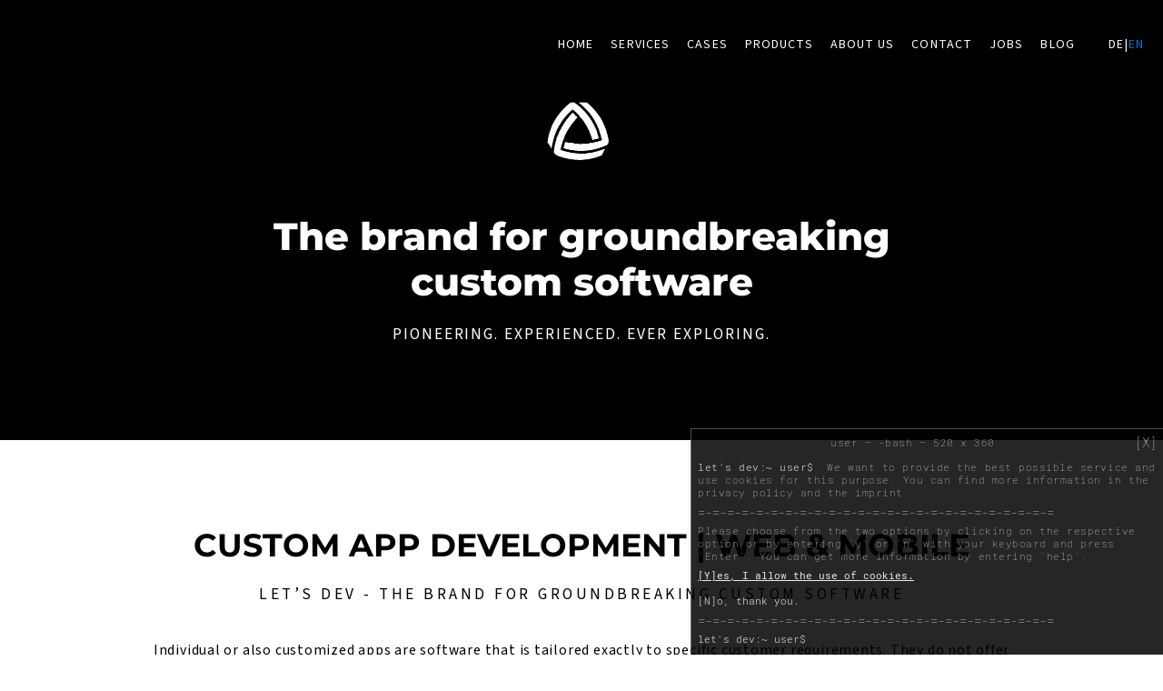

--- FILE ---
content_type: text/html; charset=UTF-8
request_url: https://letsdev.de/en/custom-app-development
body_size: 5740
content:
<!DOCTYPE html>
<html lang="de">
<head>
    <base href="https://letsdev.de">
<meta charset="UTF-8">
<meta http-equiv="X-UA-Compatible" content="IE=edge">
<meta name="viewport" content="width=device-width, initial-scale=1, shrink-to-fit=no">        <!-- Primary Meta Tags -->
    <title>let’s dev GmbH & Co. KG | Custom app development in Karlsruhe and Hamburg | lets dev GmbH & Co KG</title>
    <meta name="title" content="let’s dev GmbH & Co. KG | Custom app development in Karlsruhe and Hamburg | lets dev GmbH & Co KG">
    <meta name="description" content="Your expert for custom app development (iOS apps, Android apps, web apps) in Karlsruhe and Hamburg. Full service: Consulting. Conception. UX design. Programming">
    <!-- Open Graph / Facebook -->
    <meta property="og:type" content="website">
    <meta property="og:url" content="https://letsdev.de/en/custom-app-development">
    <meta property="og:title" content="let’s dev GmbH & Co. KG | Custom app development in Karlsruhe and Hamburg | lets dev GmbH & Co KG">
    <meta property="og:description" content="Your expert for custom app development (iOS apps, Android apps, web apps) in Karlsruhe and Hamburg. Full service: Consulting. Conception. UX design. Programming">
    <meta property="og:image" content="https://letsdev.de/img/og-image.png">
    <meta property="og:image:width" content="1200">
    <meta property="og:image:height" content="630">
    <!-- Twitter -->
    <meta name="twitter:card" content="summary_large_image">
    <meta name="twitter:site" content="@letsdev">
    <meta name="twitter:title" content="let’s dev GmbH & Co. KG | Custom app development in Karlsruhe and Hamburg | lets dev GmbH & Co KG">
    <meta name="twitter:description" content="Your expert for custom app development (iOS apps, Android apps, web apps) in Karlsruhe and Hamburg. Full service: Consulting. Conception. UX design. Programming">
    <meta name="twitter:image" content="https://letsdev.de/img/og-image.png">
    <!-- Meta Keywords-->
    <meta name="keywords" content="Custom software, Mobile Apps, Mobile app development, Android development, iOS development">
    <!-- Canonical URL -->
    <link rel="canonical" href="https://letsdev.de/en/custom-app-development">
    <link rel="apple-touch-icon" sizes="180x180" href="/img/favicon/apple-touch-icon.png">
<link rel="icon" type="image/png" sizes="32x32" href="/img/favicon/favicon-32x32.png">
<link rel="icon" type="image/png" sizes="16x16" href="/img/favicon/favicon-16x16.png">
<link rel="manifest" href="/img/favicon/site.webmanifest">
<link rel="mask-icon" href="/img/favicon/safari-pinned-tab.svg" color="#5bbad5">
<meta name="msapplication-TileColor" content="#da532c">
<meta name="theme-color" content="#ffffff">
<!--JQUERY-->
<script src="/libs/jquery/jquery.min.js?2.24.54"></script>
<script async src="/libs/jquery/jquery-migrate.min.js?2.24.54"></script>
<script src="/libs/spirit/spirit.min.js?2.24.54"></script>
<script src="/libs/waypoints/jquery.waypoints.min.js?2.24.54"></script>
<script src="/libs/lottiefiles/lottie.js?2.24.54"></script>
<!-- slick -->
<link rel="stylesheet" type="text/css" href="/libs/slick/slick.css?2.24.54">
<link rel="stylesheet" type="text/css" href="/libs/slick/slick-theme.css?2.24.54">
<link rel="stylesheet" type="text/css"
      href="/css/vendors/normalize.min.css?2.24.54">
<!-- let’s dev css -->
<link rel="stylesheet" type="text/css" href="/css/style.min.css?2.24.54">
<!--Nav Selection-->
<script>
    const SELECTOR_MAIN_NAVIGATION_ITEM = '.js-main-navigation-item';

    function LDnavigationActive(navigationItem) {
        $(SELECTOR_MAIN_NAVIGATION_ITEM).removeClass('active');
        $(navigationItem).addClass('active');
    }
</script>
</head>
<body>
<nav class="main-navigation js-main-navigation">
    <div class="content clearfix">
        <ul class="main-navigation-wrapper">
            <li id="navItemHome" class="main-navigation-item js-main-navigation-item nav-title">
                <a href="/en" title="Home">Home</a>
            </li>
            <li id="navItemLeistungen"
                class="main-navigation-item js-main-navigation-item nav-title">
                <a href="/en/services/" title="Services">Services</a>
            </li>
            <li id="navItemCases" class="main-navigation-item js-main-navigation-item nav-title">
                <a href="/en/cases/" title="Cases">Cases</a>
            </li>
            <li id="navItemProducts" class="main-navigation-item js-main-navigation-item nav-title">
                <a href="/en/products/" title="Products">Products</a>
            </li>
            <li id="navItemAbout" class="main-navigation-item js-main-navigation-item nav-title">
                <a href="/en/about/" title="About us">About us</a>
            </li>
            <li id="navItemKontakt" class="main-navigation-item js-main-navigation-item nav-title">
                <a href="/en/contact/" title="Contact">Contact</a>
            </li>
            <li id="navItemJobs" class="main-navigation-item js-main-navigation-item nav-title">
                <a href="/en/jobs/" title="Jobs">Jobs</a>
            </li>
            <li id="navItemBlog" class="main-navigation-item js-main-navigation-item nav-title">
                <a href="/en/blog/" title="Blog">Blog</a>
            </li>
        </ul>
        <ul class="language-selection-wrapper">
            <li class="language-selection-item nav-language"><a
                        href="https://letsdev.de/individuelle-app-entwicklung" title="letsdev.de">de</a></li>
            <li class="language-selection-item nav-language">|</li>
            <li class="language-selection-item nav-language selected"><a
                        href="https://letsdev.de/en/custom-app-development"
                        title="letsdev.de/en">en</a></li>
        </ul>
        <div class="mobile-navigation-wrapper">
            <button class="mobile-navigation-button js-mobile-navigation-button"
                    aria-label="Toggle Navigation">
                <span class="lines"></span>
            </button>
        </div>
    </div>
</nav><header class="header header-landingpage">
    <div class="content clearfix">
        <img src="https://cdn.letsdev.de/ld/img/logo.gif" class="display-desktop display-tablet"
             alt="let’s dev GmbH &amp; Co. KG - The brand for groundbreaking custom software"
             title="let’s dev GmbH &amp; Co. KG - The brand for groundbreaking custom software">
        <img src="https://cdn.letsdev.de/ld/img/logo-mobile.gif" class="display-mobile"
             alt="let’s dev GmbH &amp; Co. KG - The brand for groundbreaking custom software"
             title="let’s dev GmbH &amp; Co. KG - The brand for groundbreaking custom software">
        <!--        <div class="subline-header subline-header-top">let’s dev</div>-->
        <h2 class="headline-header">The brand for groundbreaking<br> custom software</h2>
        <div class="subline-header">Pioneering. Experienced. Ever exploring.</div>
        <!-- <a href="https://www.letsdev.de" class="button primary-button icon-button">Zur Website</a>-->
    </div>
</header>
<div class="sticky-item scroll-to-top js-scroll-sticky-item js-scroll-to-top">
    <div class="content">
        <p class="text">Top!</p>
        <img src="/img/icons/blue-normal/ic_arrow_simple_right.svg?2.24.54"
             class="arrow" alt="let’s dev | Scroll to top"
             title="let’s dev | Scroll to top">
    </div>
</div><div class="sticky-item scroll-to-prev-next js-scroll-sticky-item">
    <div class="content">
        <div class="arrow arrow-left js-sticky-scroll-to-next-module">
            <img src="/img/icons/blue-normal/ic_arrow_simple_left.svg?2.24.54"
                 alt="let’s dev | Scroll to next content item"
                 title="let’s dev | Scroll to next content item">
        </div>
        <p class="text">Hello</p>
        <div class="arrow arrow-right js-sticky-scroll-to-prev-module">
            <img src="/img/icons/blue-normal/ic_arrow_simple_right.svg?2.24.54"
                 alt="let’s dev | Scroll to previous content item"
                 title="let’s dev | Scroll to previous content item">
        </div>
    </div>
</div>
    <section class="module header-module module-headline-text-image center">
        <div class="content clearfix">
            <h1 class="headline-one">
                Custom app development | Web & mobile            </h1>
            <h3 class="sub-headline">
                                    let’s dev - The brand for groundbreaking custom software                            </h3>
            <p>
                Individual or also customized apps are software that is tailored exactly to specific
            customer requirements. They do not offer any predefined structures, but derive their
            structure and functionality from actual needs with the aim of increasing the efficiency
            of communication and business processes by digitizing them. For the realization of the
            individual app development, we first conduct a detailed consultation with our customers
            and analyze current company processes and requirements for the app. In addition, we take
            into account desired interfaces to ensure seamless integration of the app into the
            existing system structure.  <br/><br/>  We are leading custom software development company in Karlsruhe. Our team consists of
            over 30 app experts for the development and programming of individual iOS apps and
            Android apps. <br/>Would you like to find out more about our services, do you have any
            questions about them or would you like to make use of them? Contact us - we will be
            happy to advise you.            </p>
        </div>


                
                    <img src="/img/leistungen/letsdev_leistungen_app_entwicklung.webp?2.24.54"
                 alt="Custom app development | Web & mobile"
                 title="Custom app development | Web & mobile">
        
        
    </section>

    <div class="module module-scroll-to-next-module">
        <div class="button simple-icon-button js-scroll-to-next-module">
            <span class="icon icon-light"></span>
            <span class="icon icon-dark"></span>
        </div>
    </div>


<!-- Leistungen Tiles - Condition hinzufügen -->
<section
        class="module header-module module-tiles module-leistungen-tiles module-tiles-inline-header no-padding-bottom">
    <div class="content clearfix">
        <div class="tiles-wrapper tiles-wrapper-left">
            <div class="tile header-tile left-tile">
                <h2 class="headline-one">Our services<br>at a glance</h2>
            </div>
        </div>
        <div class="tiles-wrapper tiles-wrapper-right">
            <div class="tile header-tile right-tile">
                <p class="text-only">We program customized apps and advise our customers on all
                    topics related to app development. Our services are perfectly coordinated and
                    based on experience from national as well as international projects.</p>
            </div>
        </div>
    </div>
</section>
<section
        class="module module-tiles module-leistungen-tiles module-tiles-inline-header module-leistungen-tiles-page no-padding-top">
    <div class="content clearfix">
        <div class="tiles-wrapper tiles-wrapper-left">
            <a href="/en/services/app-development" title="App development for iOS and Android"
               class="tile link-tile dark leistung">
                <h3 class="tile-headline">App development</h3>
            </a>
            <a href="/en/services/backend-web-and-cloud-development"
               title="Backend-, Web-, and Cloud development"
               class="tile icon-tile link-tile blue-light tile-backend-web leistung">
                <img src="/img/icons/blue-dark/ic_tile_backend_web_development.svg"
                     alt="let’s dev services" title="let’s dev services">
                <h3 class="tile-headline">Backend-,<br>Web- & Cloud-<br>development</h3>
            </a>
            <a href="/en/services/consulting" title="Consulting" class="tile link-tile blue">
                <h3 class="tile-headline">Consulting</h3>
            </a>
        </div>
        <div class="tiles-wrapper tiles-wrapper-right">
            <a href="/en/services/ai-consulting-and-strategy" title="AI Consulting & Strategy"
               class="tile text-tile link-tile dark leistung">
                <h3 class="tile-headline">AI Consulting & Strategy</h3>
            </a>
            <a href="/en/services/user-experience-design"
               title="User Experience Design, UX Design, UI Design, Usability Engineering"
               class="tile link-tile blue leistung">
                <h3 class="tile-headline">User Experience Design</h3>
            </a>
            <a href="/en/products/" title="Products - let’s push, mobile suite, 3D/AR/VR"
               class="tile icon-tile link-tile top-right dark leistung leistung-produkte">
                <img src="/img/icons/blue-dark/ic_tile_our_services.svg" alt="let’s dev services">
                <h3 class="tile-headline tile-headline-linebreak">Products from let’s dev</h3>
            </a>
        </div>
    </div>
</section>
<div class="module module-scroll-to-next-module">
    <div class="button simple-icon-button js-scroll-to-next-module">
        <span class="icon icon-light"></span>
        <span class="icon icon-dark"></span>
    </div>
</div>









<section class="module module-contact">
    <div class="content clearfix">
        <h2 class="headline-two">We make it simple</h2>
        <p>Software makes life easier. It makes it easier to organize, communicate, work, sell,
            entertain. That's exactly what we do at let's dev: We transform complex topics and
            processes into direct, structured interaction. Because we combine a lot of experience
            with even more curiosity, we achieve trend-setting and high-quality results. This makes
            let's dev the brand for groundbreaking custom software.</p>
        <div class="contact-wrapper">
            <div class="table">
                <div class="table-row">
                    <div class="table-cell contact-content">
                        <h2 class="headline-two">Contact us!</h2>
                        <p class="locations">
                            2 Locations</br>
                            Karlsruhe & Hamburg
                        </p>
                    </div>
                    <div class="table-cell contact-content">
                        <h3 class="contact-headline">Karlsruhe</h3>
                        <p class="company">let’s dev GmbH & Co. KG</p>
                        <p class="address">Alter Schlachthof 33</p>
                        <p class="address">76131 Karlsruhe</p>
                        <p class="phone"><a href="tel:+497212667650">+49 721 26 67 65 0</a></p>
                        <p class="email">
                            <script>
                                // <![CDATA[
                                var name = "contact";
                                var domain = "letsdev.de";
                                var subject = "Inquiry via website ";
                                document.write('<a href="mailto:' + name + '@' + domain + '?subject=' + subject + window.location.href + '">' + name + '@' + domain + '</a>');
                                // ]]>
                            </script>
                        </p>
                    </div>

                    <div class="table-cell contact-content">
                        <h3 class="contact-headline">Hamburg</h3>
                        <p class="company">let’s dev GmbH & Co. KG</p>
                        <p class="address">Eimsbütteler Chaussee 21</p>
                        <p class="address">20259 Hamburg</p>
                        <p class="phone"><a href="tel:+494060779220">+49 40 60 77 922 0</a></p>
                        <p class="email">
                            <script>
                                // <![CDATA[
                                var name = "contact";
                                var domain = "letsdev.de";
                                var subject = "Inquiry via website ";
                                document.write('<a href="mailto:' + name + '@' + domain + '?subject=' + subject + window.location.href + '">' + name + '@' + domain + '</a>');
                                // ]]>
                            </script>
                        </p>
                    </div>
                </div>
            </div>
        </div>
        <button class="button primary-button icon-button inverted-button" type="button"
                onclick="location.href='https://letsdev.de/en'">To the let's dev website
        </button>
    </div>
</section><section class="module module-last module-pre-footer-image">
    <a href="/en/" class="content clearfix">
        <h2 class="headline-two">Pioneering. Experienced. Ever exploring.</h2>
        <div class="button primary-button icon-button">let’s dev</div>
    </a>
</section>
<section id="cookieOverlayContainer"></section><footer class="footer-main">
    <div class="content clearfix">
        <div class="footer-content-item logo-smartphone display-mobile">
            <div class="logo-wrapper">
                <img src="/img/logo.svg?2.24.54"
                     alt="let’s dev GmbH & Co. KG - The brand for groundbreaking custom software"
                     title="let’s dev GmbH & Co. KG - The brand for groundbreaking custom software">
            </div>
        </div>
        <div class="footer-content-item address">
            <div class="address-wrapper clearfix">
                <h2 class="address-headline">let’s dev GmbH & Co. KG</h2>
                <div class="address-item">
                    <p class="bold">Headquarters Karlsruhe</p>
                    <p>Alter Schlachthof 33</p>
                    <p>76131 Karlsruhe</p>
                    <p class="margin-top">
                        <a href="tel:+497212667650">+49 721 26 67 65 0</a>
                    </p>
                    <p>
                        <script>
                            // <![CDATA[
                            var name = "contact";
                            var domain = "letsdev.de";
                            var subject = "Inquiry via website ";
                            document.write('<a href="mailto:' + name + '@' + domain + '?subject=' + subject + window.location.href + '">' + name + '@' + domain + '</a>');
                            // ]]>
                        </script>
                    </p>
                    <p><a href="https://letsdev.de/">www.letsdev.de</a></p>
                </div>
                <div class="address-item">
                    <p class="bold">Office Hamburg</p>
                    <p>Eimsbütteler Chaussee 21</p>
                    <p>20259 Hamburg</p>
                    <p class="margin-top">
                        <a href="tel:+494060779220">+49 40 60 77 922 0</a>
                    </p>
                    <p>
                        <script>
                            // <![CDATA[
                            var name = "contact";
                            var domain = "letsdev.de";
                            var subject = "Inquiry via website ";
                            document.write('<a href="mailto:' + name + '@' + domain + '?subject=' + subject + window.location.href + '">' + name + '@' + domain + '</a>');
                            // ]]>
                        </script>
                    </p>
                    <p><a href="https://letsdev.de/">www.letsdev.de</a></p>
                </div>
            </div>
            <div class="social-media-wrapper">
                <a href="https://www.facebook.com/letsdev" class="social-media-link">
                    <img src="/img/icons/white/ic_social_logo_facebook.svg?2.24.54"
                         alt="let’s dev on facebook"
                         title="let’s dev on facebook">
                </a>
                <a href="https://www.instagram.com/letsdev.de/" class="social-media-link">
                    <img src="/img/icons/white/ic_social_logo_instagram.svg?2.24.54"
                         alt="let’s dev on Instagram"
                         title="let’s dev on Instagram">
                </a>
                <a href="https://twitter.com/letsdev" class="social-media-link">
                    <img src="/img/icons/white/ic_social_logo_twitter.svg?2.24.54"
                         alt="let’s dev on twitter"
                         title="let’s dev on twitter">
                </a>
                <a href="https://de.linkedin.com/company/lets-dev" class="social-media-link">
                    <img src="/img/icons/white/ic_social_logo_linkedin.svg?2.24.54"
                         alt="let’s dev on LinkedIn">
                </a>
            </div>
        </div>
        <div class="footer-content-item logo">
            <div class="logo-wrapper">
                <a href="/en"
                   title="let's dev GmbH & Co. KG - The brand for groundbreaking custom software">
                    <img src="/img/logo.svg?2.24.54"
                         alt="let's dev GmbH & Co. KG - The brand for groundbreaking custom software"
                         title="let's dev GmbH & Co. KG - The brand for groundbreaking custom software">
                </a>
            </div>
            <!--           <div class="claim-wrapper">Wegweisend. Erfahren. Neugierig.</div>-->
        </div>
        <div class="footer-content-item middle">
        </div>
        <div class="footer-content-item right clearfix">
            <div class="sitemap-wrapper">
                <h2 class="sitemap-headline">Sitemap</h2>
                <ul class="sitemap-list">
                    <li class="list-item">
                        <a href="/en" title="Home">Home</a>
                    </li>
                    <li class="list-item">
                        <a href="/en/services/" title="Services">Services</a>
                    </li>
                    <li class="list-item">
                        <a href="/en/cases/" title="Cases">Cases</a>
                    </li>
                    <li class="list-item">
                        <a href="/en/products/" title="Product">Products</a>
                    </li>
                    <li class="list-item">
                        <a href="/en/about/" title="About us">About us</a>
                    </li>
                    <li class="list-item">
                        <a href="/en/jobs/" title="Jobs">Jobs</a>
                    </li>
                    <li class="list-item">
                        <a href="/en/blog/" title="Blog">Blog</a>
                    </li>
                </ul>
                <h2 class="sitemap-headline">Links</h2>
                <ul class="sitemap-list">
                    <li class="list-item">
                        <a href="/en/professionals/" title="Professionals">Professionals</a>
                    </li>
                </ul>
            </div>
            <div class="imprint-wrapper">
                <ul class="sitemap-list">
                    <li class="list-item">
                        <a href="/en/contact/" title="Contact">Contact</a>
                    </li>
                    <li class="list-item">
                        <a href="/en/privacy/" title="Privacy">Privacy</a>
                    </li>
                    <li class="list-item">
                        <a href="/en/imprint/" title="Imprint">Imprint</a>
                    </li>
                </ul>
                <!-- <ul class="language-selection-wrapper">
                     <li class="language-selection-item footer-language">de</li>
                     <li class="language-selection-item footer-language">|</li>
                     <li class="language-selection-item footer-language">en</li>
                 </ul>-->
                <div class="copyright-wrapper">
                    <p>&copy; 2026 let’s dev GmbH & Co. KG</p>
                    <p class="small">All rights reserved.</p>
                </div>
            </div>
        </div>
    </div>
</footer><!-- slick -->
<script src="/libs/slick/slick.min.js?2.24.54"></script>
<!-- let’s dev general js -->
<script src="/js/general.js?2.24.54"></script>
<!-- ld cookie banner -->
<script src="/js/cookie-banner.js?2.24.54"></script>
<!-- let’s dev website js -->
<script src="/js/letsdev-website.js?2.24.54"></script>
<!-- Version:
2.24.54--></body>
</html>


--- FILE ---
content_type: image/svg+xml
request_url: https://letsdev.de/img/icons/white/ic_arrow_simple_right.svg
body_size: 41
content:
<svg enable-background="new 0 0 42 42" viewBox="0 0 42 42" xmlns="http://www.w3.org/2000/svg">
    <path d="m21.4 0 10.8 16.5h-32.2v5.4h32.2l-10.8 16.6h6.5l13.1-19.4-13.1-19.1z" fill="#fff"/>
</svg>

--- FILE ---
content_type: image/svg+xml
request_url: https://letsdev.de/img/icons/blue-normal/ic_arrow_simple_right.svg?2.24.54
body_size: 43
content:
<svg enable-background="new 0 0 42 42" viewBox="0 0 42 42" xmlns="http://www.w3.org/2000/svg">
    <path d="m21.4 0 10.8 16.5h-32.2v5.4h32.2l-10.8 16.6h6.5l13.1-19.4-13.1-19.1z" fill="#0070d5"/>
</svg>

--- FILE ---
content_type: image/svg+xml
request_url: https://letsdev.de/img/icons/blue-dark/ic_tile_our_services.svg
body_size: 253
content:
<svg enable-background="new 0 0 206 206" viewBox="0 0 206 206" xmlns="http://www.w3.org/2000/svg">
    <g fill="#00509e">
        <path
            d="m84.7.4h-72.2c-4.8 0-12 3.2-12 12v72.9c0 4.8 3.2 12 12 12h72.2c4.8 0 12-3.2 12-12v-72.9c0-4.8-3.2-12-12-12zm4 12v73c0 3.2-2.2 4-4 4h-72.2c-3.2 0-4-2.2-4-4v-73c0-3.2 2.2-4 4-4h72.2c3.3 0 4 2.2 4 4z"/>
        <path
            d="m84.7 108.4h-72.2c-4.8 0-12 3.2-12 12v72.9c0 4.8 3.2 12 12 12h72.2c4.8 0 12-3.2 12-12v-72.9c0-4.8-3.2-12-12-12zm4 12v72.9c0 3.2-2.2 4-4 4h-72.2c-3.2 0-4-2.2-4-4v-72.9c0-3.2 2.2-4 4-4h72.2c3.3 0 4 2.2 4 4z"/>
        <path
            d="m120.8 97.4h72.2c4.8 0 12-3.2 12-12v-73c0-4.8-3.2-12-12-12h-72.2c-4.8 0-12 3.2-12 12v72.9c0 4.9 3.2 12.1 12 12.1zm76.2-12c0 3.2-2.2 4-4 4h-72.2c-3.2 0-4-2.2-4-4v-73c0-3.2 2.2-4 4-4h72.2c3.2 0 4 2.2 4 4z"/>
        <path
            d="m201.5 152.9h-41.1v-41.1c0-2.2-1.8-4-4-4s-4 1.8-4 4v41.1h-40.1c-2.2 0-4 1.8-4 4s1.8 4 4 4h40.1v40.1c0 2.2 1.8 4 4 4s4-1.8 4-4v-40.1h41.1c2.2 0 4-1.8 4-4s-1.8-4-4-4z"/>
    </g>
</svg>

--- FILE ---
content_type: image/svg+xml
request_url: https://letsdev.de/img/icons/blue-normal/ic_arrow_simple_left.svg?2.24.54
body_size: 43
content:
<svg enable-background="new 0 0 42 42" viewBox="0 0 42 42" xmlns="http://www.w3.org/2000/svg">
    <path d="m13.1 0-13.1 19.1 13.1 19.4h6.5l-10.8-16.6h32.2v-5.4h-32.2l10.8-16.5z" fill="#0070d5"/>
</svg>

--- FILE ---
content_type: image/svg+xml
request_url: https://letsdev.de/img/icons/black/ic_arrow_simple_down.svg
body_size: 36
content:
<svg enable-background="new 0 0 42 42" viewBox="0 0 42 42" xmlns="http://www.w3.org/2000/svg">
    <path d="m40.2 21.9-16.4 10.8v-32.2h-5.4v32.2l-16.6-10.8v6.5l19.3 13.1 19.1-13.1z"/>
</svg>

--- FILE ---
content_type: image/svg+xml
request_url: https://letsdev.de/img/icons/white/ic_arrow_simple_down.svg
body_size: 46
content:
<svg enable-background="new 0 0 42 42" viewBox="0 0 42 42" xmlns="http://www.w3.org/2000/svg">
    <path d="m40.2 21.9-16.4 10.8v-32.2h-5.4v32.2l-16.6-10.8v6.5l19.3 13.1 19.1-13.1z" fill="#fff"/>
</svg>

--- FILE ---
content_type: image/svg+xml
request_url: https://letsdev.de/img/icons/white/ic_social_logo_linkedin.svg?2.24.54
body_size: 327
content:
<svg enable-background="new 0 0 58 54" viewBox="0 0 58 54" xmlns="http://www.w3.org/2000/svg">
    <g fill="#fff">
        <circle cx="17.5" cy="15.1" r="3.6"/>
        <path
            d="m24.6 21.5h5.9v2.7h.1c.2-.3.5-.6.7-.9 1.1-1.3 2.4-2 4.1-2.2 1.2-.1 2.3-.1 3.5.2 2.3.5 3.9 2 4.5 4.2.4 1.5.6 3 .6 4.6 0 3.8 0 7.5.1 11.3v.1c-2 0-4.1 0-6.2 0 0-.1 0-.3 0-.5 0-3.3 0-6.6 0-9.9 0-1-.1-2-.4-2.9-.4-1.1-1.2-1.7-2.3-1.7-.7-.1-1.5-.1-2.2.2-1 .4-1.6 1.2-1.8 2.3-.2.7-.2 1.5-.3 2.2v9.8.5c-2.1 0-4.1 0-6.2 0-.1-6.7-.1-13.3-.1-20z"/>
        <path d="m20.7 41.5c-2.1 0-4.1 0-6.2 0 0-6.7 0-13.3 0-20h6.2z"/>
        <path
            d="m46.5-.1h-35.1c-6.2 0-11.3 5.1-11.3 11.3v32.1c0 6.2 5 11.3 11.3 11.3h35.1c6.2 0 11.3-5 11.3-11.3v-32.1c0-6.2-5.1-11.3-11.3-11.3zm6.7 43.4c0 3.7-3 6.7-6.7 6.7h-35.1c-3.7 0-6.7-3-6.7-6.7v-32.1c0-3.7 3-6.7 6.7-6.7h35.1c3.7 0 6.7 3 6.7 6.7z"/>
    </g>
</svg>

--- FILE ---
content_type: image/svg+xml
request_url: https://letsdev.de/img/icons/black/ic_arrow_simple_right.svg
body_size: 31
content:
<svg enable-background="new 0 0 42 42" viewBox="0 0 42 42" xmlns="http://www.w3.org/2000/svg">
    <path d="m21.4 0 10.8 16.5h-32.2v5.4h32.2l-10.8 16.6h6.5l13.1-19.4-13.1-19.1z"/>
</svg>

--- FILE ---
content_type: image/svg+xml
request_url: https://letsdev.de/img/logo.svg?2.24.54
body_size: 2585
content:
<svg viewBox="0 0 539.57 380.91" xmlns="http://www.w3.org/2000/svg">
    <g fill="#fff">
        <g transform="translate(-136.22 -136)">
            <path
                d="m592.6 504.43v11.28h-48.5v-60.71h48.57v11.28h-34.17v13.2h22.68v10.93h-22.68v14.07z"/>
            <path d="m136.22 455h14.49v49.3h31.42v11.46h-45.91z"/>
            <path
                d="m251.3 504.43v11.28h-48.5v-60.71h48.57v11.28h-34.17v13.2h22.68v10.93h-22.68v14.07z"/>
            <path d="m288.35 466.4h-20.05v-11.4h54.59v11.4h-20v49.31h-14.5z"/>
            <path
                d="m469.05 455h25.38a41 41 0 0 1 18 3.77 28.87 28.87 0 0 1 12.17 10.64 31.55 31.55 0 0 1 0 31.94 28.85 28.85 0 0 1 -12.17 10.63 41 41 0 0 1 -18 3.78h-25.38zm24.66 49.21q9.39 0 15-5.07t5.59-13.76q0-8.68-5.59-13.76t-15-5.08h-10.16v37.67z"/>
            <path
                d="m675.78 455.09-27.38 60.65-14.31-.06-26.77-60.88 15.66.07 18.88 43.48 19.52-43.35z"/>
        </g>
        <g transform="translate(-136.22 -136)">
            <path
                d="m415.06 457.76a49.92 49.92 0 0 0 -11.36-3.21 37.43 37.43 0 0 0 -14.76.2 19.71 19.71 0 0 0 -9.86 5.33 16.55 16.55 0 0 0 -4.43 9q-.94 6 1.7 10.11a19.08 19.08 0 0 0 6.9 6.46 102 102 0 0 0 11.06 5.1c2.95 1.18 5.29 2.19 7 3.05a13.48 13.48 0 0 1 4.06 3 4.51 4.51 0 0 1 1.16 3.84 5.35 5.35 0 0 1 -3.66 4.2c-2.13.87-5.23 1-9.3.33a38.46 38.46 0 0 1 -15.87-6.56l-4.86 10.82a43.66 43.66 0 0 0 5 2.68 52.9 52.9 0 0 0 13.88 4.19 37.64 37.64 0 0 0 14.8-.2 20 20 0 0 0 9.95-5.31 16.27 16.27 0 0 0 4.46-8.92c.64-4 .06-7.34-1.71-10a19.41 19.41 0 0 0 -6.92-6.37 103.71 103.71 0 0 0 -11-5.1 54.19 54.19 0 0 1 -9.65-4.57c-2.05-1.35-2.91-3.06-2.59-5.11a5.79 5.79 0 0 1 3.67-4.52q3.16-1.42 9.18-.47a33.66 33.66 0 0 1 12.09 4.47l4.78-10.67q-1.78-.94-3.72-1.77z"/>
            <path
                d="m337.44 335.92-4.51-1.42 1-5.27c.11-.53.21-1.06.32-1.58l.31-1.49c.11-.56.22-1.12.34-1.68s.18-.84.28-1.25l.33-1.51c.15-.69.3-1.37.46-2.06.08-.38.18-.77.27-1.15l.29-1.19c.19-.81.38-1.61.58-2.41.09-.39.19-.78.29-1.16l.35-1.34.57-2.2c.13-.48.26-1 .4-1.44l.36-1.3.53-1.91.54-1.8.44-1.5.39-1.28c.29-1 .6-1.91.9-2.85l.29-.91c.08-.26.16-.52.25-.78.49-1.5 1-3 1.51-4.47l1.65-4.71h.06c2-5.49 4.24-10.77 6.51-15.72 14.48-31.43 35.66-57 51.13-73.1-1.18-1.3-2.41-2.64-3.78-4.1l-.76-.8c-1.42-1.5-2.91-3-4.43-4.55l-.86-.85c-1.65-1.65-3.18-3.13-4.67-4.54l-.55-.51c-1.45-1.36-2.92-2.71-4.38-4l-.73.69-1.85 1.79-1.51 1.43c-.59.59-1.18 1.17-1.78 1.78l-1.07 1.08-.37.39c-.63.64-1.27 1.29-1.91 2l-1.14 1.2-.38.39-1.9 2-1.27 1.38-.3.33c-.64.69-1.27 1.39-1.91 2.1s-1.08 1.21-1.61 1.82-1.28 1.45-1.92 2.19l-1.63 1.9-1.92 2.29c-.54.65-1.09 1.31-1.63 2l-1.92 2.39-1.63 2.06c-.64.82-1.28 1.65-1.91 2.49s-1.08 1.41-1.61 2.13l-1.95 2.59-.19.27-1.38 1.9c-.58.83-1.16 1.66-1.73 2.5l-.58.84q-.56.79-1.11 1.62c-.6.88-1.18 1.78-1.77 2.68l-.56.86c-.34.52-.69 1-1 1.57-.57.88-1.12 1.78-1.67 2.69l-.74 1.19c-.28.46-.57.91-.85 1.38-.65 1.09-1.28 2.19-1.92 3.3l-.6 1-.63 1.08c-1.08 1.94-2.07 3.76-3 5.58-18.22 34.9-24.54 72.13-26.69 91.22l-.67 6.09 7.74 12.22c1.14.47 2.58 1 4.34 1.72 3.88 1.5 8 3 12.36 4.38 21.6 7.06 54.91 15.19 91 13.81 32.87-1.22 63-10.47 82.46-18l1.19-.41 14.47-27.76c-18.45 7.38-52.37 18.71-89.35 20.07-36.34 1.35-69.91-6.54-91.68-13.39z"/>
            <path
                d="m379.68 167.44 3.31-3 4.3 3.35q1.8 1.56 3.57 3.15l.09.08c1.13 1 2.26 2.05 3.37 3.08l.27.24 3 2.8.61.58 2.11 2.07.72.7c.22.21.44.43.65.65.51.5 1 1 1.5 1.51l1.08 1.1.82.84q.8.82 1.56 1.65l1 1 .76.8c.89 1 1.76 1.93 2.64 2.89l.58.64c1.05 1.18 2.1 2.37 3.12 3.56.83 1 1.63 1.92 2.44 2.89l.15.18c3.92 4.71 7.58 9.45 10.86 14.08 20.06 28.29 31.65 59.46 37.89 81 1.72-.36 3.5-.77 5.46-1.23l1-.24c2-.48 4.07-1 6.17-1.56l1.14-.31c2.23-.6 4.27-1.19 6.25-1.78l.84-.25c2-.6 3.82-1.18 5.62-1.76-.23-.95-.46-1.88-.7-2.83l-.13-.51c-.32-1.23-.65-2.49-1-3.76l-.16-.61c-.35-1.28-.71-2.57-1.09-3.89l-.18-.63c-.38-1.32-.78-2.67-1.19-4l-.19-.62c-.43-1.39-.87-2.79-1.33-4.21l-.17-.54c-.48-1.46-1-2.94-1.48-4.43l-.13-.38c-.54-1.55-1.09-3.12-1.67-4.71s-1.21-3.27-1.83-4.88l-.12-.3q-.9-2.34-1.88-4.71l-.21-.54c-.64-1.54-1.29-3.08-2-4.63l-.29-.67q-1-2.29-2.06-4.59l-.35-.74q-1.06-2.29-2.19-4.59l-.37-.75c-.76-1.54-1.55-3.08-2.35-4.62l-.37-.69c-.83-1.57-1.67-3.13-2.54-4.7l-.32-.57c-.91-1.6-1.83-3.21-2.78-4.81l-.22-.35c-1.06-1.78-2.07-3.42-3.08-5-1.93-3-4-6.09-6.13-9.09-1.38-1.92-2.81-3.86-4.28-5.78s-2.88-3.72-4.38-5.56-2.95-3.57-4.45-5.33-3-3.41-4.51-5.08-3-3.26-4.51-4.85a296.68 296.68 0 0 0 -32.78-29.43q-2.52-1.92-4.7-3.53l-4.32-3.24h-14.85l-1.93 1.51-1.94 1.55c-3.23 2.62-6.59 5.5-10 8.53-16.89 15.2-40.55 40-57.36 71.93-15.57 29.6-22.6 60.77-25.75 81.86l16.82 26.54c.8-5.63 1.77-11.32 2.9-17q.56-2.74 1.18-5.62t1.35-5.88c.24-1 .49-2 .75-3q.76-3.06 1.63-6.21a249.23 249.23 0 0 1 19.42-50c16.96-32.16 40.54-57.32 57.34-72.77z"/>
            <path
                d="m533.09 295.51c-.65-4.12-1.46-8.46-2.4-12.9-4.68-22.23-14.3-55.14-33.51-85.68-17-27-39.24-48-55-60.93h-32.93c3.29 2.61 6.56 5.32 9.75 8.08q2.06 1.78 4.19 3.7t4.35 4c3.07 2.86 6.1 5.81 9 8.77 1.53 1.55 3.08 3.16 4.6 4.78q1.16 1.23 2.31 2.49c1.59 1.72 3.14 3.46 4.62 5.16a228.3 228.3 0 0 1 37.56 58.56c.85 1.87 1.69 3.81 2.52 5.77 1.47 3.47 2.89 7.05 4.23 10.63.71 1.9 1.39 3.77 2 5.63a305.67 305.67 0 0 1 9.94 34.91l1 4.62-5.15 1.82c-3 1-6.13 2.06-9.23 3l-2.62.77-1.13.34-.91.27c-7.75 2.22-15.55 4.08-23.17 5.53-1.21.23-2.42.44-3.63.65h-.32c-6.15 1.07-12.19 1.87-17.95 2.41-34.42 3.17-67.11-2.38-88.79-7.72-.53 1.65-1.08 3.4-1.66 5.33l-.31 1c-.59 2-1.17 4-1.73 6.11l-.29 1.1c-.61 2.29-1.13 4.34-1.61 6.37l-.19.83c-.46 2-.9 3.9-1.29 5.76 20.22 5.92 50.85 12.54 83.67 11.15h.15c39.29-1.7 74.63-14.82 92.2-22.49l5.45-2.4 6.79-13.06-.19-1.78c-.04-.7-.17-1.59-.32-2.58z"/>
        </g>
        <path d="m204.8 318.92h14.71v20.14h-14.71z"/>
    </g>
</svg>

--- FILE ---
content_type: image/svg+xml
request_url: https://letsdev.de/img/icons/blue-dark/ic_tile_backend_web_development.svg
body_size: 634
content:
<svg enable-background="new 0 0 286 338" viewBox="0 0 286 338" xmlns="http://www.w3.org/2000/svg">
    <g fill="#00509e">
        <path
            d="m60.5 180.8h161c5.7 0 10.3-4.6 10.3-10.3v-13.9c.2-.7.2-1.5 0-2.2v-41.9c0-5.7-4.6-10.3-10.3-10.3h-161c-5.7 0-10.3 4.6-10.3 10.3v58c0 5.7 4.6 10.3 10.3 10.3zm161-8.6h-161c-.9 0-1.6-.7-1.7-1.7v-10.5h164.3v10.5c.1.9-.7 1.6-1.6 1.7zm-161-61.4h161c.9 0 1.6.7 1.7 1.7v38.5h-164.3v-38.5c0-.9.7-1.6 1.6-1.7z"/>
        <path
            d="m231.4 248.5v-44.5c0-5.5-4.4-9.9-9.9-9.9h-161c-5.5 0-9.9 4.4-9.9 9.9v44.5c0 5.5 4.4 9.9 9.9 9.9h161c5.5 0 9.9-4.4 9.9-9.9zm-173 0v-44.5c0-1.2.9-2.1 2.1-2.1h161c1.2 0 2.1.9 2.1 2.1v44.5c0 1.2-.9 2.1-2.1 2.1h-161c-1.1 0-2.1-.9-2.1-2.1z"/>
        <path
            d="m109 34h65.5c2.5 0 4.5-2 4.5-4.5s-2-4.5-4.5-4.5h-65.5c-2.5 0-4.5 2-4.5 4.5s2 4.5 4.5 4.5z"/>
        <path
            d="m53.5 303.2h72c2.6 0 4.7-2.1 4.7-4.7s-2.1-4.7-4.7-4.7h-72c-2.6 0-4.7 2.1-4.7 4.7s2.1 4.7 4.7 4.7z"/>
        <path
            d="m53.5 326.2h72c2.6 0 4.7-2.1 4.7-4.7s-2.1-4.7-4.7-4.7h-72c-2.6 0-4.7 2.1-4.7 4.7s2.1 4.7 4.7 4.7z"/>
        <path
            d="m227.5 293.8h-72c-2.6 0-4.7 2.1-4.7 4.7s2.1 4.7 4.7 4.7h72c2.6 0 4.7-2.1 4.7-4.7s-2.1-4.7-4.7-4.7z"/>
        <path
            d="m227.5 316.8h-72c-2.6 0-4.7 2.1-4.7 4.7s2.1 4.7 4.7 4.7h72c2.6 0 4.7-2.1 4.7-4.7s-2.1-4.7-4.7-4.7z"/>
        <path
            d="m75.5 270.5h5.5c1.6 0 3 1.3 3 3v5c0 1.6-1.3 3-3 3h-5.5c-1.6 0-3-1.3-3-3v-5c.1-1.6 1.4-3 3-3z"/>
        <path
            d="m52.5 270.5h5.5c1.6 0 3 1.3 3 3v5c0 1.6-1.3 3-3 3h-5.5c-1.6 0-3-1.3-3-3v-5c.1-1.6 1.4-3 3-3z"/>
        <path
            d="m98.5 270.5h5.5c1.6 0 3 1.3 3 3v5c0 1.6-1.3 3-3 3h-5.5c-1.6 0-3-1.3-3-3v-5c.1-1.6 1.4-3 3-3z"/>
        <path
            d="m122.5 220.5h5.5c1.6 0 3 1.3 3 3v5c0 1.6-1.3 3-3 3h-5.5c-1.6 0-3-1.3-3-3v-5c.1-1.6 1.4-3 3-3z"/>
        <path
            d="m89.8 220.3h5c1.6 0 3 1.3 3 3v5.5c0 1.6-1.3 3-3 3h-5c-1.6 0-3-1.3-3-3v-5.5c0-1.7 1.3-3 3-3z"/>
        <path
            d="m155.5 220.5h5.5c1.6 0 3 1.3 3 3v5c0 1.6-1.3 3-3 3h-5.5c-1.6 0-3-1.3-3-3v-5c.1-1.6 1.4-3 3-3z"/>
        <path
            d="m189.5 220.5h5.5c1.6 0 3 1.3 3 3v5c0 1.6-1.3 3-3 3h-5.5c-1.6 0-3-1.3-3-3v-5c.1-1.6 1.4-3 3-3z"/>
        <path
            d="m178.5 270.5h5.5c1.6 0 3 1.3 3 3v5c0 1.6-1.3 3-3 3h-5.5c-1.6 0-3-1.3-3-3v-5c.1-1.6 1.4-3 3-3z"/>
        <path
            d="m155.5 270.5h5.5c1.6 0 3 1.3 3 3v5c0 1.6-1.3 3-3 3h-5.5c-1.6 0-3-1.3-3-3v-5c.1-1.6 1.4-3 3-3z"/>
        <path
            d="m201.5 270.5h5.5c1.6 0 3 1.3 3 3v5c0 1.6-1.3 3-3 3h-5.5c-1.6 0-3-1.3-3-3v-5c.1-1.6 1.4-3 3-3z"/>
        <path
            d="m9 337v-274h267v274h9v-317.5c0-10.8-8.7-19.5-19.5-19.5h-246c-10.7 0-19.5 8.7-19.5 19.5v317.5zm0-317.5c0-5.8 4.7-10.5 10.5-10.5h246c5.8 0 10.5 4.7 10.5 10.5v34.5h-267z"/>
        <path
            d="m245.5 83.1h-206c-5.7 0-10.4 4.7-10.4 10.4v243.5h8.8v-243.5c0-.9.7-1.6 1.6-1.6h206c.9 0 1.6.7 1.6 1.6v243.5h8.8v-243.5c0-5.7-4.6-10.4-10.4-10.4z"/>
    </g>
</svg>

--- FILE ---
content_type: text/javascript
request_url: https://letsdev.de/js/general.js?2.24.54
body_size: 755
content:
/*
 * Project: letsdev-de
 *
 * User: avoelker
 * Date: 02.11.2020
 *
 * This code is copyright (c) 2020 let's dev GmbH & Co. KG
 * URL: https://www.letsdev.de
 * e-Mail: contact@letsdev.de
 */

/**
 * let's dev
 * @type {{}}
 */

const letsdev = {};
letsdev.cookie = {};
letsdev.cookie.overlay = {};

/**
 * Selectors
 * @type {string}
 */

const SELECTOR_TOGGLE_STICKER = ".js-toggle-sticker";
const SELECTOR_TOGGLE_STICKER_CONTENT = ".js-toggle-content";
const SELECTOR_ACCORDION_ARROW_LIST_ITEM = ".js-accordion-arrow-list .accordion-arrow-list-container .accordion-arrow-list-item";
const SELECTOR_SCROLL_TO_NEXT_MODULE = ".js-scroll-to-next-module";
const SELECTOR_SCROLL_TO_CONTENT = ".js-scroll-to-content";
const SELECTOR_SCROLL_TOP = ".js-scroll-to-top";
const SELECTOR_ACCORDION_ITEM = ".js-accordion-item";
const SELECTOR_ACCORDION_ITEM_HEADER = ".js-accordion-item .header";
const SELECTOR_ACCORDION_ITEM_CONTENT = ".content";
const SELECTOR_SET_HEIGHT_OF_ELEMENT = ".js-set-height";
const SELECTOR_SCROLL_STICKER = ".js-scroll-sticker";
const SELECTOR_SCROLL_STICKER_BLOG = ".js-scroll-sticker.js-blog-sticker";
const SELECTOR_SCROLL_STICKER_IMPORTANT_CONTENT = ".js-scroll-sticker.js-important-content-sticker";
const SELECTOR_SCROLL_STICKY_ITEM = ".js-scroll-sticky-item";
const SELECTOR_STICKY_SCROLL_TO_PREV_MODULE = ".js-sticky-scroll-to-prev-module";
const SELECTOR_STICKY_SCROLL_TO_NEXT_MODULE = ".js-sticky-scroll-to-next-module";
const SELECTOR_MOBILE_NAVIGATION_BUTTON = ".js-mobile-navigation-button";
const SELECTOR_MAIN_NAVIGATION = ".js-main-navigation";
const SELECTOR_SHOW_CATEGORY_ITEMS = ".js-show-category-items";
const SELECTOR_MODULE_SHOW_ACCORDION_WITH_CATEGORIES = ".js-module-accordion-with-categories";
const SELECTOR_COUNT_UP = ".js-count-up-element";
const SELECTOR_SET_WIDTH = ".js-set-width";
const SELECTOR_DETAIL_INFO_APP_ITEM = ".js-detail-info-app-item";
const SELECTOR_SCROLL_SLIDER_TO_SLIDE = ".js-scroll-slider-to-slide";
const SELECTOR_CONSOLE_INPUT = ".js-console-input";
const SELECTOR_CONSOLE_INPUT_CURSOR = ".js-console-input-cursor";
const SELECTOR_CONSOLE_INPUT_WRAPPER = ".js-console-input-wrapper";
const SELECTOR_CONSOLE_HIDDEN_INPUT = ".js-console-hidden-input";
const SELECTOR_COOKIE_OVERLAY_CONTAINER = "#cookieOverlayContainer";
const SELECTOR_COOKIE_OVERLAY = ".js-cookie-overlay";
const SELECTOR_COOKIE_OVERLAY_CONTENT = ".js-cookie-overlay-content";


